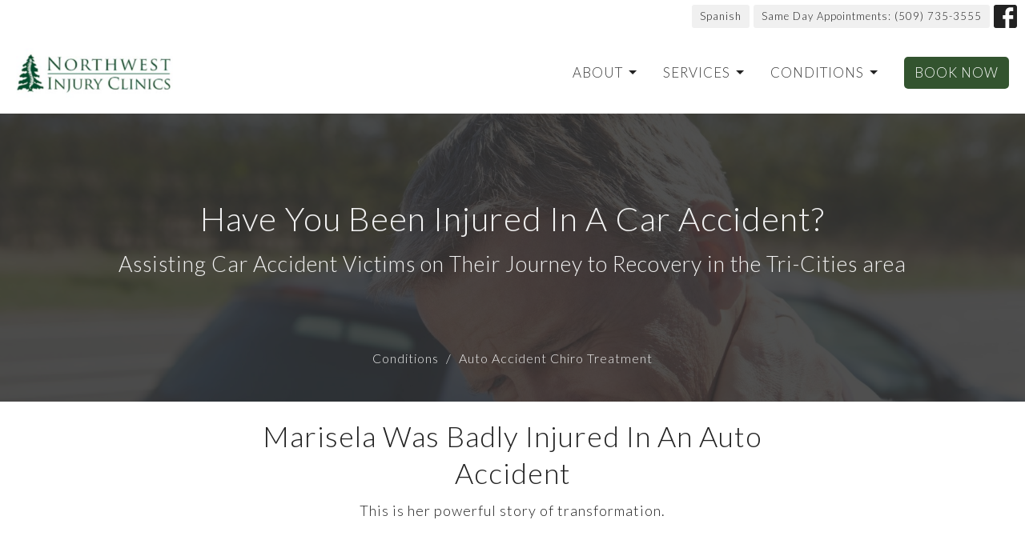

--- FILE ---
content_type: text/html; charset=utf-8
request_url: https://nwspinalrehab.com/conditions/auto-accident-chiro-treatment
body_size: 14278
content:
<!DOCTYPE html>
<html lang="en">
  <head>
  <meta charset="UTF-8">
  <meta content="IE=edge" http-equiv="X-UA-Compatible"/>
  <meta content="width=device-width, initial-scale=1.0" name="viewport"/>
  <meta content="Northwest Injury Clinics" name="author"/>

  <title>
    Auto Accident Treatment In Kennewick &amp; Pasco, WA | Northwest Injury Clinics
  </title>
  
        <meta name="description" content="If you’re in need of auto accident treatment after an injury, contact Northwest Injury Clinics in Kennewick &amp; Pasco, WA. Call us today to book an..." />

    <meta name="robots" content="index,follow" />
  
    <!-- social meta start -->
  <meta property="og:site_name" content="Northwest Injury Clinics" />
  <meta property="og:title" content="Auto Accident Treatment In Kennewick &amp; Pasco, WA | Northwest Injury Clinics" />
  <meta property="og:url" content="https://nwspinalrehab.com/conditions/auto-accident-chiro-treatment"/>
  <link rel="canonical" href="https://nwspinalrehab.com/conditions/auto-accident-chiro-treatment">

  <meta property="og:type" content="article" />
  <meta property="og:description" content="If you’re in need of auto accident treatment after an injury, contact Northwest Injury Clinics in Kennewick &amp; Pasco, WA. Call us today to book an appointment." />
    <meta property="og:image" content="https://nwspinalrehab.com/df_media/W1siZiIsIjIwMjMvMTEvMjIvMjEvMjgvMTMvODM5MjAyYzItN2RmZi00ODViLTkzOGItN2M4MjM4ZmI2ZWNkL0F1dG8gQWNjaWRlbnQgTWFya2V0aW5nIEhlbHAuanBnIl0sWyJwIiwidGh1bWIiLCIxMjAweCJdXQ/Auto%20Accident%20Marketing%20Help.jpg?sha=2336ad0451c81981" />
    <meta property="og:image:width" content="1200" />
    <meta property="og:image:height" content="786" />
  <meta itemprop="name" content="Auto Accident Treatment In Kennewick &amp; Pasco, WA | Northwest Injury Clinics">
<!-- social meta end -->

  <link href="https://d2t6o06vr3cm40.cloudfront.net/2022/09/11/04/14/13/95ad88e4-c031-4ecb-91ca-00832fcc780f/Screen%20Shot%202021-01-13%20at%205.38.13%20AM.png" rel="shortcut icon" type="image/x-icon" />
  <meta name="csrf-param" content="authenticity_token" />
<meta name="csrf-token" content="JtKZJb3yc7EO5IHUoJzLJepQ4vGk52nSol2IxLnzupD9hH4vW/lNOoa2lFXMjLedaAxPV0sk6ASRUDQuePvYMg==" />

  <link rel="stylesheet" media="all" href="/assets/application-05a0d8fe5bafb810956d89a9e2f9ec394e1e59b050e0c92b83a07718022aee47.css" />
<link rel="stylesheet" media="all" href="https://fonts.googleapis.com/css2?family=Material+Symbols+Outlined:opsz,wght,FILL,GRAD@24,200,0,0" />
  <link rel="stylesheet" media="all" href="/themes/stylesheet.css?timestamp=2025-10-10+11%3A10%3A46+-0700" />
  <link rel="stylesheet" media="all" href="/assets/overrides-e1fa0735c16e6924e3da047b6a198a286f8d94e63c25ab8d33612351c583d83f.css" />
  <link rel="stylesheet" media="print" href="/assets/print-f5a25481c048167b4d9d530927f5328ef0bdef89750d1076f8f566d5141e1feb.css" />

    <link href="https://fonts.googleapis.com/css?family=Lato:300,300i" rel="stylesheet" type="text/css" />
    <link href="https://fonts.googleapis.com/css?family=Source+Sans+Pro:400,400i,700,700i" rel="stylesheet" type="text/css" />

  <script>
    // Configure sentryOnLoad before adding the Loader Script
    window.sentryOnLoad = function () {
      Sentry.init({
        environment: "production",
        initialScope: {
          tags: {
            "organization.id": "10864",
            aspect: "frontend"
          }
        }
      });
    };
  </script>
  <script
    src="https://js.sentry-cdn.com/94b09a2c1e465a745170fd2d8fd6138d.min.js"
    crossorigin="anonymous"
  ></script>

    <script src="/assets/application-b1fcaa2689cc89550b28a85ea44103cc209d81fe205f90a860b980e116b11b69.js"></script>

  <script>
    if (typeof tinymce !== 'undefined') { tinymce.util.XHR.on('beforeSend', setupTinyMCEHeaders); }
  </script>


      <script
        async
        src="https://www.googletagmanager.com/gtag/js?id=G-1K3BGVJB77"
      ></script>
      <script>
          /* One or more of the GA accounts are used internally for platform tracking */
        window.dataLayer = window.dataLayer || [];
        function gtag(){dataLayer.push(arguments);}
        gtag('js', new Date());
          gtag('config', 'G-1K3BGVJB77');
          gtag('config', 'UA-162642727-1');
          gtag('config', 'G-7KWN4PCCYC');
          gtag('config', 'GTM-PR9B4PVX');
      </script>

  <meta name="google-site-verification" content="-bT8YqeysVUqbJMz8dMrv_SNOqayMzyoJf4vRqJYxlk" />

<!-- Google Tag Manager -->
<script>(function(w,d,s,l,i){w[l]=w[l]||[];w[l].push({'gtm.start':
new Date().getTime(),event:'gtm.js'});var f=d.getElementsByTagName(s)[0],
j=d.createElement(s),dl=l!='dataLayer'?'&l='+l:'';j.async=true;j.src=
'https://www.googletagmanager.com/gtm.js?id='+i+dl;f.parentNode.insertBefore(j,f);
})(window,document,'script','dataLayer','GTM-PKMZ2C2');</script>
<!-- End Google Tag Manager -->

<!-- Facebook Pixel Code -->
<script>
  !function(f,b,e,v,n,t,s)
  {if(f.fbq)return;n=f.fbq=function(){n.callMethod?
  n.callMethod.apply(n,arguments):n.queue.push(arguments)};
  if(!f._fbq)f._fbq=n;n.push=n;n.loaded=!0;n.version='2.0';
  n.queue=[];t=b.createElement(e);t.async=!0;
  t.src=v;s=b.getElementsByTagName(e)[0];
  s.parentNode.insertBefore(t,s)}(window, document,'script',
  'https://connect.facebook.net/en_US/fbevents.js');
  fbq('init', '2634099563504390');
  fbq('track', 'PageView');
</script>
<noscript><img height="1" width="1" style="display:none"
  src="https://www.facebook.com/tr?id=2634099563504390&ev=PageView&noscript=1"
/></noscript>
<!-- End Facebook Pixel Code -->  

<meta name="google-site-verification" content="Xvka-FsVta_zoWECC3elFYCGDJvxpcybHhinthJB1FI" />

<script type="application/ld+json">
{
  "@context": "https://schema.org",
  "@type": "LocalBusiness",
  "subjectOf":{
  "@context": "https://schema.org",
  "@type": "VideoObject",
  "name": "Welcome to Northwest Injury Clinics",
  "description": "Looking for the best physical therapists and chiropractors in Kennewick & Pasco, WA? Call Northwest Injury Clinics today to get the quality care that you deserve.",
  "transcript":"At Northwest Injury Clinics, we make it simple for you to get the care you need following an accident or injury. Offering a variety of services  at one location, our experienced team works together to provide comprehensive care tailored to meet your needs. From medical service to chiropractic care, massage therapy, and physical therapy. We take the stress out of recovery so you can get back to doing the things you love. For convenient quality care, choose Northwest injury clinics",
  "thumbnailUrl": "http://vid.hellonetcdn.com/vid/wa/pasco2019/biz/wapasc20_4_rev5_iwd1.jpg?e38743f7653b283e6b462af35b4bd035984c93fa9543d8ab36e0645ba1d6286afd6ac75c33887de5f5ca5ce10a794e2d170f&rand=593",
  "uploadDate": "2020-12-17",
  "duration": "PT0M33S",
  "publisher": {
"@type": "Organization",
"name": "CGI Digital",
"logo": {
"@type": "ImageObject",
"url": "https://cgidigital.com/wp-content/uploads/2022/03/logo-cgi.png"
}
},
  "contentUrl": "https://reviewtube.com/sean/CaptionEditor/?mid=187529",
  "embedUrl": "https://elocallink.tv/e/cp.php?v=myv&ap=-1#size=xtlrg&ap=1"
},
  "name": "Northwest Injury Clinics",
  "image": "https://d2t6o06vr3cm40.cloudfront.net/2021/09/19/10/52/58/874b2628-ed41-4126-ab81-681da0500124/Screen%20Shot%202021-01-13%20at%205.37.10%20AM.png",
  "@id": "",
  "url": "https://nwspinalrehab.com/",
  "telephone": "(509) 735-3555",
  "address": {
    "@type": "PostalAddress",
    "streetAddress": "3603 W Court St",
    "addressLocality": "Pasco",
    "addressRegion": "WA",
    "postalCode": "99301",
    "addressCountry": "US"
  },
  "geo": {
    "@type": "GeoCoordinates",
    "latitude": 46.2417429,
    "longitude": -119.1386457
  },
  "openingHoursSpecification": [{
    "@type": "OpeningHoursSpecification",
    "dayOfWeek": [
      "Monday",
      "Tuesday",
      "Wednesday",
      "Thursday",
      "Friday"
    ],
    "opens": "09:00",
    "closes": "12:00"
  },{
    "@type": "OpeningHoursSpecification",
    "dayOfWeek": [
      "Monday",
      "Tuesday",
      "Wednesday",
      "Thursday",
      "Friday"
    ],
    "opens": "14:00",
    "closes": "17:30"
  }] 
}
</script>
</head>

  <body
    class="body_auto_accident_chiro_treatment
      body_program_1
        Auto Accident Chiro Treatment
      
      
      
      relative d-flex flex-column
    "
    
  >
    



    

    <div class="js-menus    bg-none z-index-navbar">
        <nav
    class="
      header-layout-topbar relative px-1 bg-default
       %>
    "
  >
      <div
        class="pos pos-cover bg-default"
      ></div>
    <ul class="topbar-nav topbar-right">

        <li class="mr-auto">
          
        </li>





          <li class="topbar-menu-item hidden-xs">
              <a class="btn btn-default btn-sm" href="/spanish">Spanish</a>
          </li>

          <li class="topbar-menu-item hidden-xs">
              <a class="btn btn-default btn-sm" href="tel:(509) 735-3555">Same Day Appointments: (509) 735-3555</a>
          </li>




          

  <li class="social-icon-list-item ">
    <a class="svg-link social-icon-link" target="_blank" title="Social Link: Facebook (opens in new window)" href="https://www.facebook.com/nwspinalrehab/">
      <svg xmlns="http://www.w3.org/2000/svg" xmlns:xlink="http://www.w3.org/1999/xlink" x="0px" y="0px" width="24" height="24" viewBox="0 0 24 24" style="enable-background:new 0 0 24 24;" xml:space="preserve" class="social-icon-svg ">
<path d="M24,0v24H0V0H24z M20,2.7h-3.3c-2.5,0-4.7,2.1-4.7,4.7v3.3H9.3v4H12V24h4v-9.3h4v-4h-4V8c0-0.8,0.5-1.3,1.3-1.3H20V2.7z"></path>
</svg>

</a>  </li>


    </ul>
  </nav>

      
<nav id="main_menu" class="relative bg-default bg-none p-2 p-md-3">
  <div class="bg-default pos pos-cover js-main-menu-background-opacity" style="--main-menu-opacity: 1.0;"></div>
  <div class="d-md-flex flex-wrap ">
    <div class="relative d-flex d-md-block mr-md-3 flex-shrink-0">
      
    <a class="main-menu-logo main-menu-rycroft-logo " href="/">
      <img alt="Northwest Injury Clinics" class="logo-size-default" src="https://d2t6o06vr3cm40.cloudfront.net/2021/09/19/10/52/58/874b2628-ed41-4126-ab81-681da0500124/Screen%20Shot%202021-01-13%20at%205.37.10%20AM.png" />
</a>
      <button type="button" class="btn bg-none p-1 border-0 main-menu-hidden-md ml-auto collapsed pr-0" data-toggle="collapse" data-target="#main_menu_collapse" aria-expanded="false">
  <span class="sr-only">Toggle navigation</span>
  <span class="svg-link">
    <svg xmlns="http://www.w3.org/2000/svg" height="24" viewBox="0 0 24 24" width="24">
    <path d="M0 0h24v24H0z" fill="none"></path>
    <path d="M3 18h18v-2H3v2zm0-5h18v-2H3v2zm0-7v2h18V6H3z"></path>
</svg>
 Menu
  </span>
</button>

    </div>

    <div class="collapse main-menu-collapse-md ml-auto text-center" id="main_menu_collapse">
      <ul class="main-menu-list main-menu-rycroft-list align-items-md-center">
                <!-- Hide if no submenus shown to user -->
      <li class="dropdown menu-item">
        <a href="#" class="menu-link svg-link" data-toggle="dropdown">
          About<svg xmlns="http://www.w3.org/2000/svg" height="20" viewBox="0 0 20 20" width="20" class="inline-svg">
    <path d="M7 7l5 5 5-5z"></path>
    <path d="M0 0h20v20H0z" fill="none"></path>
</svg>

        </a>
        <ul
          class="
            dropdown-menu 
            bg-default
          "
          role="menu"
        >
            <li
              class="
                meet_the_team_menu_item_0
                dropdown-item
                text-center-mobile
              "
            >
              <a class="dropdown-link" href="/about/meet-the-team">Meet The Team</a>
            </li>
            <li
              class="
                who_we_are_menu_item_1
                dropdown-item
                text-center-mobile
              "
            >
              <a class="dropdown-link" href="/about/who-we-are">Who We Are</a>
            </li>
            <li
              class="
                faq_s_menu_item_2
                dropdown-item
                text-center-mobile
              "
            >
              <a class="dropdown-link" href="/frequently-asked-questions">FAQ&#39;s</a>
            </li>
            <li
              class="
                contact_menu_item_3
                dropdown-item
                text-center-mobile
              "
            >
              <a class="dropdown-link" href="/contact-us">Contact</a>
            </li>
        </ul>
      </li>


                <!-- Hide if no submenus shown to user -->
      <li class="dropdown menu-item">
        <a href="#" class="menu-link svg-link" data-toggle="dropdown">
          Services<svg xmlns="http://www.w3.org/2000/svg" height="20" viewBox="0 0 20 20" width="20" class="inline-svg">
    <path d="M7 7l5 5 5-5z"></path>
    <path d="M0 0h20v20H0z" fill="none"></path>
</svg>

        </a>
        <ul
          class="
            dropdown-menu 
            bg-default
          "
          role="menu"
        >
            <li
              class="
                interventional_pain_menu_item_0
                dropdown-item
                text-center-mobile
              "
            >
              <a class="dropdown-link" href="/interventional-pain">Interventional Pain</a>
            </li>
            <li
              class="
                platelet_rich_plasma_injections_prp_menu_item_1
                dropdown-item
                text-center-mobile
              "
            >
              <a class="dropdown-link" href="/prp-injections">Platelet Rich Plasma Injections (PRP)</a>
            </li>
            <li
              class="
                chiropractic_care_menu_item_2
                dropdown-item
                text-center-mobile
              "
            >
              <a class="dropdown-link" href="/chiropractic-care">Chiropractic Care</a>
            </li>
            <li
              class="
                massage_therapy_menu_item_3
                dropdown-item
                text-center-mobile
              "
            >
              <a class="dropdown-link" href="/massage-therapy">Massage Therapy</a>
            </li>
            <li
              class="
                concussion_care_menu_item_4
                dropdown-item
                text-center-mobile
              "
            >
              <a class="dropdown-link" href="/concussion-treatment">Concussion Care</a>
            </li>
            <li
              class="
                active_release_techniques_menu_item_5
                dropdown-item
                text-center-mobile
              "
            >
              <a class="dropdown-link" href="/release-techniques">Active Release Techniques</a>
            </li>
            <li
              class="
                sports_rehabilitation_menu_item_6
                dropdown-item
                text-center-mobile
              "
            >
              <a class="dropdown-link" href="/sports-rehabilitation">Sports Rehabilitation</a>
            </li>
        </ul>
      </li>


                <!-- Hide if no submenus shown to user -->
      <li class="dropdown menu-item">
        <a href="#" class="menu-link svg-link" data-toggle="dropdown">
          Conditions<svg xmlns="http://www.w3.org/2000/svg" height="20" viewBox="0 0 20 20" width="20" class="inline-svg">
    <path d="M7 7l5 5 5-5z"></path>
    <path d="M0 0h20v20H0z" fill="none"></path>
</svg>

        </a>
        <ul
          class="
            dropdown-menu 
            bg-default
          "
          role="menu"
        >
            <li
              class="
                auto_accident_chiro_treatment_menu_item_0
                dropdown-item
                text-center-mobile
              "
            >
              <a class="dropdown-link" href="/conditions/auto-accident-chiro-treatment">Auto Accident Chiro Treatment</a>
            </li>
            <li
              class="
                headache_migraine_relief_menu_item_1
                dropdown-item
                text-center-mobile
              "
            >
              <a class="dropdown-link" href="/conditions/headache-migraine-relief">Headache &amp; Migraine Relief</a>
            </li>
            <li
              class="
                lower_back_pain_menu_item_2
                dropdown-item
                text-center-mobile
              "
            >
              <a class="dropdown-link" href="/conditions/lower-back-pain">Lower Back Pain</a>
            </li>
            <li
              class="
                neck_pain_menu_item_3
                dropdown-item
                text-center-mobile
              "
            >
              <a class="dropdown-link" href="/conditions/neck-pain">Neck Pain</a>
            </li>
            <li
              class="
                shoulder_pain_menu_item_4
                dropdown-item
                text-center-mobile
              "
            >
              <a class="dropdown-link" href="/conditions/shoulder-pain">Shoulder Pain</a>
            </li>
            <li
              class="
                whiplash_menu_item_5
                dropdown-item
                text-center-mobile
              "
            >
              <a class="dropdown-link" href="/conditions/whiplash">Whiplash</a>
            </li>
            <li
              class="
                work_related_injuries_menu_item_6
                dropdown-item
                text-center-mobile
              "
            >
              <a class="dropdown-link" href="/conditions/work-related-injuries">Work Related Injuries</a>
            </li>
            <li
              class="
                concussion_menu_item_7
                dropdown-item
                text-center-mobile
              "
            >
              <a class="dropdown-link" href="/pages/concussion-treatment">Concussion </a>
            </li>
        </ul>
      </li>


          
  <li class="menu-item">
    <a class="menu-link " href="/schedule-an-appointment">Book Now</a>
  </li>


      </ul>

        <ul class="main-menu-list main-menu-subnav">
        
  <li class="menu-item">
    <a class="menu-link " href="/spanish">Spanish</a>
  </li>


        
  <li class="menu-item">
    <a class="menu-link " href="tel:(509) 735-3555">Same Day Appointments: (509) 735-3555</a>
  </li>




  </ul>


    </div>
  </div>
</nav>

    </div>


          <div class="header relative d-flex py-3 py-md-5 bg-cover bg-none overflow-hidden topbar-offset bg-dark " style="--background-image-url: url(&#39;/df_media/W1siZiIsIjIwMjMvMTEvMjIvMjEvMjgvMTMvODM5MjAyYzItN2RmZi00ODViLTkzOGItN2M4MjM4ZmI2ZWNkL0F1dG8gQWNjaWRlbnQgTWFya2V0aW5nIEhlbHAuanBnIl0sWyJwIiwidGh1bWIiLCIyMDAweDE1MDBcdTAwM2UiXV0/Auto%20Accident%20Marketing%20Help.jpg?sha=6c1455632ffbf1ae&#39;); --background-image-url-webp: url(&#39;https://d2t6o06vr3cm40.cloudfront.net/2025/03/28/22/04/06/0fb80e75-f1ed-48f8-8d44-93229e747c0e/Auto%20Accident%20Marketing%20Help.jpg&#39;); background-position: center 20%; min-height: 50vh;">
  <div class="bg-dark pos pos-cover" style="opacity:0.86;"></div>


  <div class="container relative d-flex flex-column">
    
    <div class="my-auto pt-5">
        <div class="text-center">
          <div class="relative d-inline-block">
            <h1 class="header-heading ">
              <span class="bg-transparent">
                Have You Been Injured In A Car Accident? 
              </span>
            </h1>
          
          </div>
           <h2 class="header-subheading mx-auto mt-2 text-center bg-transparent ">
             <span>
               Assisting Car Accident Victims on Their Journey to Recovery in the Tri-Cities area
             </span>
           </h2>
        </div>
          <div class="mx-auto text-center">
  </div>

        
    </div>

      <div class="text-center pt-3">
          <ol class="header-breadcrumb breadcrumb py-1 text-overflow d-none d-sm-block">
        <li><a href="/collections/conditions">Conditions</a></li>
        <li class="active">Auto Accident Chiro Treatment</li>
  </ol>

      </div>
    
  </div>

  
  <!--<div class="pos pos-b-1 pos-l-1">
    <button class="js-play-video-button p-2 bg-none border-0 d-none" style="opacity: 0.5;">
    </button>
    <button class="js-pause-video-button p-2 bg-none border-0 d-none" style="opacity: 0.5;">
    </button>
    <div class="js-loading-video-button">
      <div class="d-flex p-2" style="opacity: 0.5;">
      </div>
    </div>
  </div>-->

  
</div>




          <main role="main" class='content flex-grow-1  program_1 clearfix m-0 p-0'>
            







<div class="">


    <div class="js-sortable-top">
          <div id="block-285"  class="relative block-wrapper  " data-block="285">
    <div class="js-block-container ">

        <div class="d-flex align-items-center text-center py-sm-5 px-sm-5 js-block-adjust-padding py-1 py-md-3 px-md-10 bg-default relative bg-cover bg-none overflow-hidden js-block-height js-block-background js-block-background-photo " style=" min-height: 23vh;">

          <div class="bg-default pos pos-cover js-block-background js-block-opacity" style="opacity: 1.0;" data-block-overlay> </div>


          
<div class="container container-sm relative" style="flex: 0 0 100%;">


  <div class="sortable">

      <div id="block_element_345" class="sortable-item">
          <h2>Marisela Was Badly Injured In An Auto Accident
          </h2>
          <h4 class="mb-3">This is her powerful story of transformation.</h4>
          <div id="block_element_345" class="embed-wrapper mt-5 mb-8">
    <div class="embed-responsive embed-responsive-16by9">
      <iframe id="youtube-uZhp_J82Pyc" src="https://www.youtube.com/embed/uZhp_J82Pyc?autoplay=0&rel=0" type="text/html" width="640" height="390" frameborder="0" webkitallowfullscreen="true" mozallowfullscreen="true" allowfullscreen="true" title="Video: Marisela Was Badly Injured In An Auto Accident"></iframe>
    </div>
    <a class="hidden-xs pull-right" href="https://www.youtube.com/watch?v=uZhp_J82Pyc"
      data-ekko-remote="https://www.youtube.com/embed/uZhp_J82Pyc" data-toggle="lightbox" data-width="100%"
      >
      View Larger
    </a>
  </div>

          
      </div>
  </div>

</div>


          <div class="pos z-index-100" style="top: 2px; right: 70px;">
            <div id= "visibility-status-icon-block-285" style="height: 18px;" data-toggle="tooltip" data-placement="left" title="Block hidden">
            </div>
          </div>
        </div>


    </div>
  </div>



    </div>
    <div class="js-sortable-top">
          <div id="block-130"  class="relative block-wrapper  " data-block="130">
    <div class="js-block-container ">

        <div class=" bg-tone relative bg-cover bg-none overflow-hidden js-block-height js-block-background js-block-background-photo " style=" min-height: 57vh;">

          <div class="bg-tone pos pos-cover js-block-background js-block-opacity" style="opacity: 1.0;" data-block-overlay> </div>


          
<div class="row-flex">

  <div
    id="block_130"
    class="
      sortable col-sm-8 d-flex flex-column js-block-adjust-padding py-1 py-md-3
    "
  >
    <div class="my-auto mx-2 mx-md-5 mx-lg-auto px-lg-5">


        <div id="block_element_239" class="element sortable-item mb-3">
            <h2 class="container-sm">A Car Accident Can Suddenly Throw Everything Off In Your Life
            </h2>
            <div class="container-sm body accent-color mb-4 text-default text-size-medium">
              <div class="pp-heading  pp-left">
<p class="heading-title">It can affect&nbsp;your work, your family life, and even just your ability to enjoy life. Nothing is more disruptive to your body like the sudden impact of a multi-ton vehicle.</p>
</div>
<div class="pp-sub-heading">
<p>Auto accident treatment is one of the top reasons people visit a chiropractor. We offer a complete chiropractic auto accident treatment plan for those in Kennewick And Pasco.</p>
</div>
            </div>
          
        </div>
          

    </div>
  </div>

  <div
    class="col-sm-4 js-block-height"
    style="min-height: 57vh;"
  >
    <div
      class="bg-cover pos pos-t-0 pos-l-0 pos-r-0 pos-b-0"
      style="--background-image-url: url(&#39;https://d2t6o06vr3cm40.cloudfront.net/2023/11/23/03/11/02/126fbb4a-bc2b-4d9c-abd3-c245af3ba834/car-wreck-holding-neck-nw-spinal.jpg&#39;);--background-image-url-webp: url(&#39;https://d2t6o06vr3cm40.cloudfront.net/2024/05/15/02/04/17/d3dac734-bf52-42cf-9176-aeef87e89eac/car-wreck-holding-neck-nw-spinal.jpg&#39;);background-position: right 20%;background-repeat: no-repeat;"
    >
    </div>
  </div>

</div>


          <div class="pos z-index-100" style="top: 2px; right: 70px;">
            <div id= "visibility-status-icon-block-130" style="height: 18px;" data-toggle="tooltip" data-placement="left" title="Block hidden">
            </div>
          </div>
        </div>


    </div>
  </div>



    </div>
    <div class="js-sortable-top">
          <div id="block-217"  class="relative block-wrapper  " data-block="217">
    <div class="js-block-container ">

        <div class="d-flex align-items-center py-3 js-block-adjust-padding py-1 py-md-3 bg-default relative bg-cover bg-none overflow-hidden js-block-height js-block-background js-block-background-photo " style=" min-height: 70vh;">

          <div class="bg-default pos pos-cover js-block-background js-block-opacity" style="opacity: 1.0;" data-block-overlay> </div>


          
<div class="container relative">
  <div class="text-center">
      <h2>
        
        We Will Work Hard So You Can Start Feeling Better Right Away 
      </h2>
      <div class="lead">How Northwest Injury Clinics Can Help You After A Car Accident</div>
    
  </div>


  <div id="block_217" class="row d-flex flex-wrap sortable">

      <div
        id="block_element_249"
        class="
          border-color d-flex col-sm-4 col-xs-12 center-block sortable-item
        "
      >
        <div class="relative d-flex" style="width:100%">
          <div class="flex-grow-1 mx-md-auto py-2" href="">
            <div class="text-center">
                <i
                  class="
                    relative js-block-icon driver-icon accent-color material-symbols-outlined
                    block-icon-lg 
                  "
                >done_outline</i>
                <h4 class="mt-3 mb-1"> A Complete Evaluation</h4>
                <div class="px-3">If you have been in a car accident, it’s essential to get a chiropractic evaluation in addition to any medical review as soon as possible—it could save you much time, pain and money.</div>
            </div>
</div>
        </div>
      </div>
      <div
        id="block_element_247"
        class="
          border-color d-flex col-sm-4 col-xs-12 center-block sortable-item
        "
      >
        <div class="relative d-flex" style="width:100%">
          <div class="flex-grow-1 mx-md-auto py-2" href="">
            <div class="text-center">
                <i
                  class="
                    relative js-block-icon driver-icon accent-color material-symbols-outlined
                    block-icon-lg 
                  "
                >collections</i>
                <h4 class="mt-3 mb-1">Help With Insurance Claims</h4>
                <div class="px-3">Dealing with insurance claims after an accident is a total frustration. Our  staff  will carefully document your treatment visits so that you may present them to your insurance provider for compensation, if applicable.</div>
            </div>
</div>
        </div>
      </div>
      <div
        id="block_element_248"
        class="
          border-color d-flex col-sm-4 col-xs-12 center-block sortable-item
        "
      >
        <div class="relative d-flex" style="width:100%">
          <div class="flex-grow-1 mx-md-auto py-2" href="">
            <div class="text-center">
                <i
                  class="
                    relative js-block-icon driver-icon accent-color material-symbols-outlined
                    block-icon-lg 
                  "
                >favorite_border</i>
                <h4 class="mt-3 mb-1">Personalized Treatment Plan</h4>
                <div class="px-3">Every accident is different. We treat each of our patients like the unique individual they are, helping address all your needs so you can make a full and quick recovery.</div>
            </div>
</div>
        </div>
      </div>
        
  </div>

</div>


          <div class="pos z-index-100" style="top: 2px; right: 70px;">
            <div id= "visibility-status-icon-block-217" style="height: 18px;" data-toggle="tooltip" data-placement="left" title="Block hidden">
            </div>
          </div>
        </div>


    </div>
  </div>



    </div>
    <div class="js-sortable-top">
          <div id="block-218"  class="relative block-wrapper  " data-block="218">
    <div class="js-block-container ">

        <div class="d-flex align-items-center text-center py-3 js-block-adjust-padding py-1 py-md-3 bg-primary-counter relative bg-cover bg-none overflow-hidden js-block-height js-block-background js-block-background-photo " style=" min-height: 0vh;">

          <div class="bg-primary-counter pos pos-cover js-block-background js-block-opacity" style="opacity: 1.0;" data-block-overlay> </div>


          
<div class="container relative">
    <div class="container-sm mx-auto accent-color"><p><span>We have provided chiropractic car accident injury treatment to over a thousand people in the last few years alone. Our team of chiropractic and massage therapy specialists has experience in a variety of techniques that have been proven to help reduce pain after a car accident.&nbsp;</span></p>
  </div>
</div>


          <div class="pos z-index-100" style="top: 2px; right: 70px;">
            <div id= "visibility-status-icon-block-218" style="height: 18px;" data-toggle="tooltip" data-placement="left" title="Block hidden">
            </div>
          </div>
        </div>


    </div>
  </div>



    </div>
    <div class="js-sortable-top">
          <div id="block-399"  class="relative block-wrapper  " data-block="399">
    <div class="js-block-container ">

        <div class="js-block-adjust-padding py-1 py-md-3 bg-primary relative bg-cover bg-none overflow-hidden js-block-height js-block-background js-block-background-photo " style=" min-height: 45vh;">

          <div class="bg-primary pos pos-cover js-block-background js-block-opacity" style="opacity: 1.0;" data-block-overlay> </div>


          <div class="container">
  <div class="row-flex">

    <div id="block_399" class="sortable col-sm-9 d-flex flex-column">
      <div class="my-auto">


          <div id="block_element_438" class="element sortable-item mb-3">
              <h2>Auto accident recovery success stories.
              </h2>
            <h3></h3>
              <div class="accent-color text-default text-size-medium"><p><span>"Where do I even begin?! I was in a bad car accident a few months back and was referred to Northwest for treatment. From day 1 these people have been nothing short of amazing. I spent 3 days a week here for the past 5 months and although I can&rsquo;t speak for them, they have become my friends.I am forever grateful for all of the treatment and support mentally, physically and emotionally. I ugly cried here a handful of times just being overwhelmed with the accident and life&hellip;and they still let me come back:) Not sure they know this but they really were the highlight of my week. </span></p>
<p><span>It didn&rsquo;t feel like an appointment, it felt like healing in all ways. I was in denial about when my last appointment would be because I would miss them, but they nursed me back to health and it was time to be done. I fully plan on going in and seeing their reaction to whatever outfit I have on that day:) Gavin, Ben, Lainey and Andrew: I genuinely mean it when I say you all are some of the best people I have ever met and I&rsquo;m grateful to have had this experience with you. Thanks a million just</span><span>&nbsp;realized this was very much a personal review so as far as treatment went: A very professional group of..professionals:) the healing process is not linear so it was a doozy sometimes but I was listened to and taken care of according to how I felt each day. They know what they&rsquo;re doing and they do it well. They also instilled several exercises in me that I&rsquo;m now addicted to. They didn&rsquo;t just put me back together again, no sir&hellip;I&rsquo;m stronger now, they basically created girl hulk and I&rsquo;m grateful for it. Shoutout to the roller table, miss you. Ben, I can hear your treadmill running from here. Lainey, teach me your ways so I can get ripped! Gavin, copyrights on all the jokes I told:)"</span></p>
<p><span>- Former Client</span></p>
<p>&nbsp;</p></div>
            
          </div>
            

      </div>
    </div>

    <div
      class="col-sm-3 hidden-xs hidden-sm js-block-height"
      style="min-height: 45vh;"
    ></div>

  </div>
</div>


          <div class="pos z-index-100" style="top: 2px; right: 70px;">
            <div id= "visibility-status-icon-block-399" style="height: 18px;" data-toggle="tooltip" data-placement="left" title="Block hidden">
            </div>
          </div>
        </div>


    </div>
  </div>



    </div>
    <div class="js-sortable-top">
          <div id="block-219"  class="relative block-wrapper  " data-block="219">
    <div class="js-block-container ">

        <div class="js-block-adjust-padding py-1 py-md-3 bg-secondary relative bg-cover bg-none overflow-hidden js-block-height js-block-background js-block-background-photo bg-fixed" style="--background-image-url: url(&#39;/df_media/W1siZiIsIjIwMTkvMDkvMTcvMTMvMTIvNDIvNTJhNjQ5YTUtODI2My00YzI2LWIxMGUtNmJkMjM1NTVmZWIzL1J1bm5pbmcgU21hbGwuanBnIl0sWyJwIiwidGh1bWIiLCIxNjAweFx1MDAzZSJdXQ?sha=a497cff53ad774ae&#39;);--background-image-url-webp: url(&#39;/df_media/W1siZiIsIjIwMTkvMDkvMTcvMTMvMTIvNDIvNTJhNjQ5YTUtODI2My00YzI2LWIxMGUtNmJkMjM1NTVmZWIzL1J1bm5pbmcgU21hbGwuanBnIl0sWyJwIiwidG9fd2VicCJdLFsicCIsInRodW1iIiwiMTYwMHhcdTAwM2UiXV0?sha=b1bee79b408e336e&#39;);background-position: center 20%;background-repeat: no-repeat; min-height: 73vh;">

          <div class="bg-secondary pos pos-cover js-block-background js-block-opacity" style="opacity: 0.83;" data-block-overlay> </div>


          <div class="container">
  <div class="row-flex">

    <div id="block_219" class="sortable col-sm-9 d-flex flex-column">
      <div class="my-auto">


          <div id="block_element_251" class="element sortable-item mb-3">
              <h2>Get That Car Accident Behind You
              </h2>
            <h3>Contact Us Today For A Free Consultation</h3>
              <div class="accent-color text-default text-size-medium"><div class="pp-heading  pp-center">
<p class="heading-title">Car accidents are stressful and overwhelming. Chiropractic treatment after your crash doesn&rsquo;t have to be.</p>
<p class="heading-title">Let our friendly and compassionate providers help you begin the process of healing and recovery. Our treatments are non-invasive and will help you get out of pain and back to normal.</p>
</div>
<div class="pp-sub-heading">
<p><span>Call our office today or request your free consultation online.</span></p>
</div></div>
              <a class="btn-light  btn-lg  mt-1 btn z-index-100 js-block-btn-one" href="/pages/schedule-an-appointment">BOOK NOW</a>
  <a class="btn-light  btn-lg  mt-1 ml-1 btn z-index-100 js-block-btn-two" href="tel:+15097353555">CALL THE OFFICE</a>

          </div>
            

      </div>
    </div>

    <div
      class="col-sm-3 hidden-xs hidden-sm js-block-height"
      style="min-height: 73vh;"
    ></div>

  </div>
</div>


          <div class="pos z-index-100" style="top: 2px; right: 70px;">
            <div id= "visibility-status-icon-block-219" style="height: 18px;" data-toggle="tooltip" data-placement="left" title="Block hidden">
            </div>
          </div>
        </div>


    </div>
  </div>



    </div>

    <div id="page_content" class="relative ">
      <div class="container">
        

  <div class="program-page">
    <div class="row">
      <div class="col-sm-4 sidebar" style="min-height: 0;">
        

        
      </div>

      <div class="col-md-8 col-md-offset-2" style="min-height: 0;">


        





      </div>
    </div>
  </div>

      </div>
    </div>


</div>

  <span class="js-display-page-position-bottom"></span>

  



          </main>



          <div class="footer footer-sayward bg-none bg-tone">
  <div class="bg-footer pt-3" style=" min-height: 30vh;">
    <div class="bg-tone pos pos-cover" style="opacity:1.0;"></div>
    <div class="relative container">
      <div class="d-sm-flex row">
        <div class="col-sm-12">
            <ul class="list-unstyled d-sm-flex flex-wrap footer-main-menu">
              
  
    
        

    <!-- Hide if no submenus shown to user -->
    <li class="dropdown menu-item list-mr-4 mb-sm-3">
      <a href="#" class="svg-link" data-toggle="dropdown">
        About<svg xmlns="http://www.w3.org/2000/svg" height="20" viewBox="0 0 20 20" width="20" class="inline-svg">
    <path d="M7 7l5 5 5-5z"></path>
    <path d="M0 0h20v20H0z" fill="none"></path>
</svg>

      </a>
      <ul
        class="
          dropdown-menu 
          bg-tone
        "
        role="menu"
      >
          <li
            class="
              meet_the_team_menu_item_0
              dropdown-item
            "
          >
              <a class="dropdown-link" href="/about/meet-the-team">Meet The Team</a>
          </li>
          <li
            class="
              who_we_are_menu_item_0
              dropdown-item
            "
          >
              <a class="dropdown-link" href="/about/who-we-are">Who We Are</a>
          </li>
          <li
            class="
              faq_s_menu_item_0
              dropdown-item
            "
          >
              <a class="dropdown-link" href="/frequently-asked-questions">FAQ&#39;s</a>
          </li>
          <li
            class="
              contact_menu_item_0
              dropdown-item
            "
          >
              <a class="dropdown-link" href="/contact-us">Contact</a>
          </li>
      </ul>
    </li>


        

    <!-- Hide if no submenus shown to user -->
    <li class="dropdown menu-item list-mr-4 mb-sm-3">
      <a href="#" class="svg-link" data-toggle="dropdown">
        Services<svg xmlns="http://www.w3.org/2000/svg" height="20" viewBox="0 0 20 20" width="20" class="inline-svg">
    <path d="M7 7l5 5 5-5z"></path>
    <path d="M0 0h20v20H0z" fill="none"></path>
</svg>

      </a>
      <ul
        class="
          dropdown-menu 
          bg-tone
        "
        role="menu"
      >
          <li
            class="
              interventional_pain_menu_item_1
              dropdown-item
            "
          >
              <a class="dropdown-link" href="/interventional-pain">Interventional Pain</a>
          </li>
          <li
            class="
              platelet_rich_plasma_injections_prp_menu_item_1
              dropdown-item
            "
          >
              <a class="dropdown-link" href="/prp-injections">Platelet Rich Plasma Injections (PRP)</a>
          </li>
          <li
            class="
              chiropractic_care_menu_item_1
              dropdown-item
            "
          >
              <a class="dropdown-link" href="/chiropractic-care">Chiropractic Care</a>
          </li>
          <li
            class="
              massage_therapy_menu_item_1
              dropdown-item
            "
          >
              <a class="dropdown-link" href="/massage-therapy">Massage Therapy</a>
          </li>
          <li
            class="
              concussion_care_menu_item_1
              dropdown-item
            "
          >
              <a class="dropdown-link" href="/concussion-treatment">Concussion Care</a>
          </li>
          <li
            class="
              active_release_techniques_menu_item_1
              dropdown-item
            "
          >
              <a class="dropdown-link" href="/release-techniques">Active Release Techniques</a>
          </li>
          <li
            class="
              sports_rehabilitation_menu_item_1
              dropdown-item
            "
          >
              <a class="dropdown-link" href="/sports-rehabilitation">Sports Rehabilitation</a>
          </li>
      </ul>
    </li>


        

    <!-- Hide if no submenus shown to user -->
    <li class="dropdown menu-item list-mr-4 mb-sm-3">
      <a href="#" class="svg-link" data-toggle="dropdown">
        Conditions<svg xmlns="http://www.w3.org/2000/svg" height="20" viewBox="0 0 20 20" width="20" class="inline-svg">
    <path d="M7 7l5 5 5-5z"></path>
    <path d="M0 0h20v20H0z" fill="none"></path>
</svg>

      </a>
      <ul
        class="
          dropdown-menu 
          bg-tone
        "
        role="menu"
      >
          <li
            class="
              auto_accident_chiro_treatment_menu_item_2
              dropdown-item
            "
          >
              <a class="dropdown-link" href="/conditions/auto-accident-chiro-treatment">Auto Accident Chiro Treatment</a>
          </li>
          <li
            class="
              headache_migraine_relief_menu_item_2
              dropdown-item
            "
          >
              <a class="dropdown-link" href="/conditions/headache-migraine-relief">Headache &amp; Migraine Relief</a>
          </li>
          <li
            class="
              lower_back_pain_menu_item_2
              dropdown-item
            "
          >
              <a class="dropdown-link" href="/conditions/lower-back-pain">Lower Back Pain</a>
          </li>
          <li
            class="
              neck_pain_menu_item_2
              dropdown-item
            "
          >
              <a class="dropdown-link" href="/conditions/neck-pain">Neck Pain</a>
          </li>
          <li
            class="
              shoulder_pain_menu_item_2
              dropdown-item
            "
          >
              <a class="dropdown-link" href="/conditions/shoulder-pain">Shoulder Pain</a>
          </li>
          <li
            class="
              whiplash_menu_item_2
              dropdown-item
            "
          >
              <a class="dropdown-link" href="/conditions/whiplash">Whiplash</a>
          </li>
          <li
            class="
              work_related_injuries_menu_item_2
              dropdown-item
            "
          >
              <a class="dropdown-link" href="/conditions/work-related-injuries">Work Related Injuries</a>
          </li>
          <li
            class="
              concussion_menu_item_2
              dropdown-item
            "
          >
              <a class="dropdown-link" href="/pages/concussion-treatment">Concussion </a>
          </li>
      </ul>
    </li>


          <li class="menu-item list-mr-4 mb-sm-3">
      <a class="menu-link" href="/schedule-an-appointment">Book Now</a>
  </li>

    
  

              
  
    
          <li class="menu-item list-mr-4">
      <a class="menu-link" href="/blog">Blog</a>
  </li>

    
  

            </ul>
              <hr class="footer-main-menu-hr">
          <div class="d-sm-flex row flex-wrap">
            

            

            

<div class="col-sm-6 col-md-4 col-lg-3 mb-5">
      <ul class="list-unstyled mb-0 ">
          <li class="mb-2">
              <h2 class="footer-heading ">Kennewick Chiropractor, Massage, &amp; Medical</h2>
            <div class="footer-text">
              512 North Young Street, Suite C
                <br/>
                 Kennewick, WA
                <br/>
                99336 United States
                <br/>
                <a target="_blank" aria-label="Map opens in new window" href="https://goo.gl/maps/CeSUdEsa6sXAQSSE7">View Map</a>
            </div>
          </li>
          <li class="mb-2">
              <h2 class="footer-heading ">Pasco Chiropractor, Massage, &amp; Medical </h2>
            <div class="footer-text">
              3603 W Court St Pasco
                <br/>
                Pasco, WA
                <br/>
                99301 
                <br/>
                <a target="_blank" aria-label="Map opens in new window" href="https://g.page/northwest-injury-clinics?share">View Map</a>
            </div>
          </li>
      </ul>

</div>

            
  <div class="col-sm-6 col-md-4 col-lg-3 mb-5">
    <h2 class="footer-heading ">Office Hours</h2>
    <div class="footer-text mb-3">
      <p>Mon-Fri:
<br />9am – 12pm,
<br />2pm – 5:30pm</p>
    </div>
  </div>

            
  <div class="col-sm-6 col-md-4 col-lg-6 mb-5">
      <h2 class="footer-heading ">Contact</h2>

    <ul class="list-unstyled footer-text ">
        <li class="mt-1 d-sm-flex">
          <p><span class="footer-item-label mr-1">Phone:</span><br /><a href="tel:+15097353555">(509) 735-3555</a></p>
        </li>
          <li class="mt-1 d-sm-flex">
            
            <p><span class="footer-item-label mr-1"><span class="translation_missing" title="translation missing: en.ui.fax">Fax</span>:</span><br />509-736-3366</p>
          </li>

        <li class="mt-1 d-sm-flex">
          
          <p><span class="footer-item-label mr-1">Email:</span><br /><a encode="javascript" class="word-break-all" href="mailto:admin@nwinjuryclinics.com">admin@nwinjuryclinics.com</a></p>
        </li>
    </ul>
  </div>

          </div>
        </div>
      </div>
        <hr class="divider">
        <div class="row mb-3">
          <h2 id="additional-pages-heading" class="footer-heading col-12 mb-3 clickable">
  Additional Pages
  <span id="toggle-pages" class="caret"></span>
</h2>

<div id="initial-landing-pages" class="row mx-0 hidden">
    <div class="col-sm-6 col-md-4 mb-3">
      <div class="footer-menu list-mb-1">
        <div class="menu-item">
          <a href="/interventional-pain-management">Interventional Pain Management</a>
        </div>
      </div>
    </div>
    <div class="col-sm-6 col-md-4 mb-3">
      <div class="footer-menu list-mb-1">
        <div class="menu-item">
          <a href="/concussion-treatment-and-management">Concussion Treatment &amp; Management</a>
        </div>
      </div>
    </div>
    <div class="col-sm-6 col-md-4 mb-3">
      <div class="footer-menu list-mb-1">
        <div class="menu-item">
          <a href="/sports-rehabilitation--45">Sports Rehabilitation</a>
        </div>
      </div>
    </div>
    <div class="col-sm-6 col-md-4 mb-3">
      <div class="footer-menu list-mb-1">
        <div class="menu-item">
          <a href="/auto-accident-chiropractor">Auto Accident Chiropractor</a>
        </div>
      </div>
    </div>
</div>

<!-- Hidden landing pages -->
<div id="more-landing-pages" class="row mx-0 hidden">
</div>

<div class="mt-2 ml-2">
</div>

        </div>
      

  <div class="mb-3">
    <ul class="list-unstyled d-flex mb-0 justify-content-center justify-content-sm-start">
      

  <li class="social-icon-list-item list-mr-3 rounded-sm overflow-hidden d-flex">
    <a class="svg-link social-icon-link" target="_blank" title="Social Link: Facebook (opens in new window)" href="https://www.facebook.com/nwspinalrehab/">
      <svg xmlns="http://www.w3.org/2000/svg" xmlns:xlink="http://www.w3.org/1999/xlink" x="0px" y="0px" width="24" height="24" viewBox="0 0 24 24" style="enable-background:new 0 0 24 24;" xml:space="preserve" class="social-icon-svg footer-social-icon">
<path d="M24,0v24H0V0H24z M20,2.7h-3.3c-2.5,0-4.7,2.1-4.7,4.7v3.3H9.3v4H12V24h4v-9.3h4v-4h-4V8c0-0.8,0.5-1.3,1.3-1.3H20V2.7z"></path>
</svg>

</a>  </li>

    </ul>
  </div>

      
  <div class="mt-3">
    <div class="d-sm-flex mb-3 align-items-center">
        <div class="list-mr-3 mb-3 mb-sm-0 text-center">
          <a href='https://www.clinicsites.co' target='_blank' class='d-block'>
            <img alt="Site Powered By Clinic Sites" style="max-width: 150px; max-height: 100px;" src="/df_media/W1siZiIsIjIwMjMvMTEvMjIvMjEvMjkvMDcvMTlkMjFiZGEtMTQwNC00ZDc2LWI2NGEtMDhmMzU3YTU5OTgzL0NsaW5pYyBTaXRlcyBQTkcucG5nIl0sWyJwIiwidGh1bWIiLCIzMDB4MjAwXHUwMDNlIl1d?sha=0329bfc0bdd4c150" />
            
          </a>
        </div>
    </div>
  </div>

    </div>
  </div>
  <div class="py-3 bg-tone-tone ">
    <div class="container d-sm-flex align-items-center">
      <div class="small text-center text-sm-left mb-3 mb-sm-0">
  &copy; 2025 Northwest Injury Clinics. All Rights Reserved.
    | 
  <a data-toggle="modal" data-target="#modal-window" class="" data-remote="true" href="/login">Login</a>

</div>


    </div>
  </div>
</div>




    <div id="modal-window" class="modal fade" role="dialog" aria-hidden="true">
      <div class="modal-dialog d-flex align-items-center justify-content-center" role="document">
        <div class="modal-content flex-basis-100">
          <div class="modal-header">
            <button type="button" class="close" data-dismiss="modal" aria-label="Close"><span aria-hidden="true">&times;</span></button>
          </div>
          <div class="modal-inside p-1"></div>
        </div>
      </div>
    </div>


    
    
    <div id="breakpoints">
      <div class="hidden-xs"></div>
      <div class="hidden-sm"></div>
      <div class="hidden-md"></div>
      <div class="hidden-lg"></div>
    </div>
    <![CDATA[[base64]--88df7bd24504fd095e45fb154e155a3baf10765a]]>

    
    
  </body>
</html>
